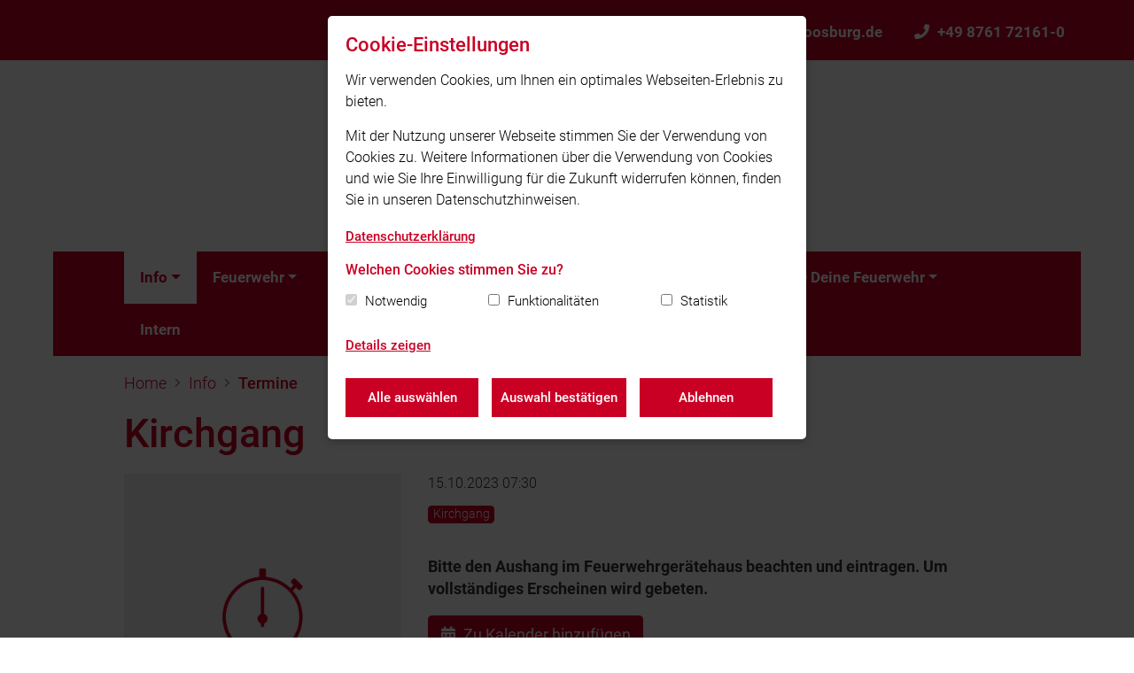

--- FILE ---
content_type: text/html; charset=utf-8
request_url: https://www.feuerwehr-moosburg.de/info/termine/kirchgang/
body_size: 21260
content:

<!doctype html>
<html lang="de" data-language="de">
<head>
    <meta charset="utf-8">
    <meta name="viewport" content="width=device-width, initial-scale=1, shrink-to-fit=no">
    <link rel="apple-touch-icon" sizes="180x180" href="/static/images/fav/apple-touch-icon.png">
    <link rel="icon" type="image/png" sizes="32x32" href="/static/images/fav/favicon-32x32.png">
    <link rel="icon" type="image/png" sizes="16x16" href="/static/images/fav/favicon-16x16.png">
    <link rel="manifest" href="/static/images/fav/site.webmanifest">
    <link rel="shortcut icon" href="/static/images/fav/favicon.ico">
    <meta name="msapplication-config" content="/static/images/fav/browserconfig.xml">
    <meta name="msapplication-TileColor" content="#ffffff">
    <meta name="theme-color" content="#c90024">
    
    <link rel="stylesheet" href="/static/CACHE/css/output.9a0e52fc4700.css" type="text/css">
    

    
    
    <script src="https://cdn.apple-mapkit.com/mk/5.x.x/mapkit.js" type="text/javascript"></script>

    <script type="text/javascript">
        function documentReadyCall() {
        }

        function initMap() {
        }
    </script>
    <!-- @formatter:off -->
    <title>Kirchgang - Freiwillige Feuerwehr Moosburg a.d. Isar e.V.</title>
    <!-- @formatter:on -->
    <meta name="description" content="None"/>

    
        <script>
            
            var gaProperty = 'UA-64558692-2';
            
            var disableStr = 'ga-disable-' + gaProperty;
            if (document.cookie.indexOf(disableStr + '=true') > -1) {
                window[disableStr] = true;
            }

            

            function gaOptout() {
                document.cookie = disableStr + '=true; expires=Thu, 31 Dec 2099 23:59:59 UTC; path=/';
                window[disableStr] = true;
                
                    document.cookie = 'ga-disable-UA-105235823-1=true; expires=Thu, 31 Dec 2099 23:59:59 UTC; path=/';
                
                alert('Das Tracking durch Google Analytics wurde in Ihrem Browser für diese Website deaktiviert.');
            }

            function ga_code() {
                (function (i, s, o, g, r, a, m) {
                    i['GoogleAnalyticsObject'] = r;
                    i[r] = i[r] || function () {
                        (i[r].q = i[r].q || []).push(arguments)
                    }, i[r].l = 1 * new Date();
                    a = s.createElement(o),
                        m = s.getElementsByTagName(o)[0];
                    a.async = 1;
                    a.src = g;
                    m.parentNode.insertBefore(a, m)
                })(window, document, 'script', 'https://www.google-analytics.com/analytics.js', 'ga');

                ga('create', 'UA-64558692-2', 'auto');

                
                    ga('create', 'UA-105235823-1', 'auto', 'clientTracker');
                

                ga('set', 'anonymizeIp', true);
                ga('send', 'pageview');

                
                    ga('clientTracker.set', 'anonymizeIp', true);
                    ga('clientTracker.send', 'pageview');
                
            }
        </script>
    

    <script type="text/javascript">
        var trigger_functions = [];
    </script>
    
    <!-- @formatter:off -->
    <meta property="og:url" content="https://www.feuerwehr-moosburg.de/info/termine/kirchgang/"/>
    <meta property="og:type" content="article"/>
    <meta property="og:title" content="Kirchgang"/>
    <meta property="og:description" content=""/>
    
        <meta property="og:image" content="https:///static/images/dummy/dummy-termin.png"/>
    
    <!-- @formatter:on -->

</head>
<body class="">


<header>
    
<nav class="navbar navbar-meta-navigation">
    <div class="container">
        
        <div class="navbar-nav ml-auto navbar-meta-navigation-right">
            
                <div class="nav-item">
                    <a class="nav-link" href="mailto:info@feuerwehr-moosburg.de">
                        <i class="fas fa-envelope"></i>info@feuerwehr-moosburg.de</a>
                </div>
            
            
                <div class="nav-item">
                    <a class="nav-link" href="tel:+49 8761 72161-0">
                        <i class="fas fa-phone"></i>+49 8761 72161-0</a>
                </div>
            

            



        </div>
    </div>
</nav>
    <div class="container">
        <div class="navigation-logo nav-padding clearfix navigation-logo-large">
            <a class="navbar-brand clearfix" href="/">
                <div class="navbar-brand-inner">
                    
                        <img class="logo" alt="Freiwillige Feuerwehr Moosburg a.d. Isar e.V."
                             src="/media/Logo_Freiwillige-Feuerwehr_Moosburg_Homepage.png">
                    
                    
                        <h2 class="navigation-logo-title">Freiwillige Feuerwehr Moosburg a.d. Isar e.V.</h2>
                    
                </div>
            </a>
        </div>

        <nav class="navbar navbar-expand-xl navbar-main-navigation nav-padding">
            <button class="navbar-toggler" type="button" data-toggle="collapse"
                    data-target="#navbarSupportedContent"
                    aria-controls="navbarSupportedContent" aria-expanded="false" aria-label="Toggle navigation">
                <span class="navbar-toggler-icon">Menü</span></button>
            <div class="collapse navbar-collapse" id="navbarSupportedContent">
                <ul class="navbar-nav mr-auto flex-wrap">
                    


    
        <li class="nav-item dropdown">
            
                <a class="nav-link dropdown-toggle active"
                   href="/info/einsatzberichte/">Info</a>
            
            <ul class="dropdown-menu">
                


    
        <li class="nav-item">
            
                <a class="nav-link"
                   href="/info/aktuelles/">Aktuelles</a>
            
        </li>
    

    
        <li class="nav-item">
            
                <a class="nav-link"
                   href="/info/einsatzberichte/">Einsatzberichte</a>
            
        </li>
    

    
        <li class="nav-item">
            
                <a class="nav-link"
                   href="/info/einsatzstatistik/">Einsatzstatistik</a>
            
        </li>
    

    
        <li class="nav-item">
            
                <a class="nav-link active"
                   href="/info/termine/">Termine</a>
            
        </li>
    

    
        <li class="nav-item">
            
                <a class="nav-link"
                   href="/info/google-kalender/">Google Kalender</a>
            
        </li>
    


            </ul>
        </li>
    

    
        <li class="nav-item dropdown">
            
                <a class="nav-link dropdown-toggle"
                   href="/feuerwehr/fuhrung/">Feuerwehr</a>
            
            <ul class="dropdown-menu">
                


    
        <li class="nav-item">
            
                <a class="nav-link"
                   href="/feuerwehr/fuhrung/">Führungskräfte</a>
            
        </li>
    

    
        <li class="nav-item">
            
                <a class="nav-link"
                   href="/feuerwehr/geraetehaus/">Gerätehaus</a>
            
        </li>
    

    
        <li class="nav-item">
            
                <a class="nav-link"
                   href="/feuerwehr/fahrzeug/">Fahrzeuge</a>
            
        </li>
    

    
        <li class="nav-item">
            
                <a class="nav-link"
                   href="/feuerwehr/fahrzeuge-ausser-dienst/">Fahrzeuge außer Dienst</a>
            
        </li>
    


            </ul>
        </li>
    

    
        <li class="nav-item dropdown">
            
                <a class="nav-link dropdown-toggle"
                   href="/jugend/">Jugend</a>
            
            <ul class="dropdown-menu">
                


    
        <li class="nav-item">
            
                <a class="nav-link"
                   href="/jugend/jugendwarte/">Jugendwarte</a>
            
        </li>
    

    
        <li class="nav-item">
            
                <a class="nav-link"
                   href="/jugend/aktivitaten/">Aktivitäten</a>
            
        </li>
    


            </ul>
        </li>
    

    
        <li class="nav-item dropdown">
            
                <a class="nav-link dropdown-toggle"
                   href="/verein/">Verein</a>
            
            <ul class="dropdown-menu">
                


    
        <li class="nav-item">
            
                <a class="nav-link"
                   href="/verein/vorstandschaft/">Vorstandschaft</a>
            
        </li>
    

    
        <li class="nav-item">
            
                <a class="nav-link"
                   href="/verein/geschichte/">Geschichte</a>
            
        </li>
    

    
        <li class="nav-item">
            
                <a class="nav-link"
                   href="/verein/unseren-verstorbenen-zur-ehre/">Unseren verstorbenen zur Ehre</a>
            
        </li>
    


            </ul>
        </li>
    

    
        <li class="nav-item dropdown">
            
                <a class="nav-link dropdown-toggle"
                   href="/alf/">ALF</a>
            
            <ul class="dropdown-menu">
                


    
        <li class="nav-item">
            
                <a class="nav-link"
                   href="/alf/abteilungsleitung/">Abteilungsleitung</a>
            
        </li>
    

    
        <li class="nav-item">
            
                <a class="nav-link"
                   href="/alf/fahrzeuge/">Fahrzeuge</a>
            
        </li>
    


            </ul>
        </li>
    

    
        <li class="nav-item dropdown">
            
                <a class="nav-link dropdown-toggle"
                   href="/buergerservice/fordern/">Bürgerservice</a>
            
            <ul class="dropdown-menu">
                


    
        <li class="nav-item">
            
                <a class="nav-link"
                   href="/buergerservice/brandschutztipps-zu-silvester/">Brandschutztipps zu Silvester</a>
            
        </li>
    

    
        <li class="nav-item">
            
                <a class="nav-link"
                   href="/buergerservice/brandschutztipps-zur-weihnachtszeit/">Brandschutztipps zur Weihnachtszeit</a>
            
        </li>
    

    
        <li class="nav-item">
            
                <a class="nav-link"
                   href="/buergerservice/rettungskarte/">Rettungskarte</a>
            
        </li>
    

    
        <li class="nav-item">
            
                <a class="nav-link"
                   href="/buergerservice/wespen-gefaehrlich-oder-gefaehrdet/">Tipp zum Umgang mit Wespen</a>
            
        </li>
    


            </ul>
        </li>
    

    
        <li class="nav-item dropdown">
            
                <a class="nav-link dropdown-toggle"
                   href="/unterstutze-deine-feuerwehr-moosburg/">Unterstütze Deine Feuerwehr</a>
            
            <ul class="dropdown-menu">
                


    
        <li class="nav-item">
            
                <a class="nav-link"
                   href="/unterstutze-deine-feuerwehr-moosburg/rettet-unsere-alten-loschfahrzeuge/">Rettet unsere alten Löschfahrzeuge</a>
            
        </li>
    


            </ul>
        </li>
    

    
        <li class="nav-item">
            
                <a class="nav-link"
                   href="/intern/">Intern</a>
            
        </li>
    


                </ul>
                <button class="navbar-toggler navbar-toggler-mobile" type="button" data-toggle="collapse"
                        data-target="#navbarSupportedContent"
                        aria-controls="navbarSupportedContent" aria-expanded="false"
                        aria-label="Toggle navigation">
                    <span class="navbar-toggler-icon-mobile">&#x2715;</span></button>
            </div>
        </nav>
    </div>
</header>



    <main class="main-mt-0">
        <div class="container">
            <article>
                <div class="content-padding">
                    <nav aria-label="breadcrumb" class="breadcrumb-container">
    <ol class="breadcrumb">
        <li class="breadcrumb-item"><a href="/">Home</a></li>
        
            
                <li class="breadcrumb-item"><a href="/info/">Info</a></li>
            
            
        
            
            
                <li class="breadcrumb-item active" aria-current="page"><a
                        href="/info/termine/">Termine</a></li>
            
        
    </ol>
</nav>
                    <div class="content-top">
                        
                        
                        <h1 class="main-heading page-heading ">
                            Kirchgang</h1>
                    </div>
                    
<div class="row">
    <div class="col-sm-4">
        <div class="mainimage">
            
                <img class="img-fluid" src="/static/images/dummy/dummy-termin.png" alt="Termin Bild"/>
            
        </div>
    </div>
    <div class="col-sm-8 events-listing-col-padding-left">
        
        <div class="date">
            
                
                    
                        <span>15.10.2023 07:30</span>
                    
                
            
        </div>
        
            <div class="tags">
                
                    <span class="badge badge-dark badge-lfv">Kirchgang</span>
                
            </div>
        
        <div class="description description-large">
            
        </div>
        <div class="text">
            
                <p><strong>Bitte den Aushang im Feuerwehrger&auml;tehaus beachten und eintragen. Um vollst&auml;ndiges Erscheinen wird gebeten.</strong></p>
            
        </div>

        

        
        <a class="btn btn-red" href="/info/termine/ics_download/kirchgang/" target="_blank"><i
                class="fa fa-calendar-alt"></i>Zu Kalender hinzufügen</a>

    </div>
</div>

<script>
    
</script>
                    
                </div>
            </article>
            
                <div class="container">
                    <div class="content-spacer">
                        <div class="row prev-next-arrows">
                            <div class="col-12 col-md-5 col-xl-4 arrow-left">
                                
                                    
                                    <a href="/info/termine/sonderubung-tierrettung/">
                                        <span class="prev-next-arrows-text-top">Zurück<br>12.02.2026</span>
                                        <span class="text">Sonderübung Tierrettung</span></a>
                                
                            </div>
                            <div class="col-12 col-md-5 offset-md-2 col-xl-4 offset-xl-4 arrow-right">
                                
                            </div>
                        </div>
                    </div>
                </div>
            
        </div>
    </main>



<footer>
    <div class="container">
        <div class="footer-inner">
            <div class="content-padding">
                <div class="row">
                    <div class="col-12 col-md-6 col-lg-4">
                        <h4>Unser Leitsatz</h4>
                        <p>1865 wurde die Freiwillige Feuerwehr Moosburg a.d. Isar gegründet. Zwar hat sich das Einsatzgeschehen im Laufe der Zeit drastisch verändert, doch gilt nach wie vor der altbewährte Leitspruch: </p>

<p>&quot;Gott zur Ehr, dem nächsten zur Wehr.&quot;</p>
                    </div>
                    <div class="col-12 col-md-6 col-lg-5">
                        
                            <h4>Quicklinks</h4>
                            <ul>
                                
                                    
                                        <li>
                                            <a href="http://www.moosburg.de/"
                                               target="_blank">Stadt Moosburg</a>
                                        </li>
                                    
                                
                                    
                                        <li>
                                            <a href="http://www.kfv-freising.de/"
                                               target="_blank">Kreisfeuerwehrverband Freising</a>
                                        </li>
                                    
                                
                                    
                                        <li>
                                            <a href="https://www.feuerwehr-freising.de/"
                                               target="_blank">Feuerwehr Freising</a>
                                        </li>
                                    
                                
                                    
                                        <li>
                                            <a href="http://www.ff-thonstetten.de/"
                                               target="_blank">Feuerwehr Thonstetten</a>
                                        </li>
                                    
                                
                                    
                                        <li>
                                            <a href="http://www.ffw-pfrombach-aich.de/"
                                               target="_blank">Feuerwehr Pfrombach-Aich</a>
                                        </li>
                                    
                                
                                    
                                        <li>
                                            <a href="https://www.paypal.com/donate/?hosted_button_id=DFK9LLWEMGXQG&amp;sdkMeta=eyJ1cmwiOiJodHRwczovL3d3dy5wYXlwYWxvYmplY3RzLmNvbS9kb25hdGUvc2RrL2RvbmF0ZS1zZGsuanMiLCJhdHRycyI6eyJkYXRhLXVpZCI6ImY2MTIwYzhkMmRfbWRjNm5kcTZuZGEifX0&amp;targetMeta=eyJ6b2lkVmVyc2lvbiI6IjlfMF81OCIsInRhcmdldCI6IkRPTkFURSIsInNka1ZlcnNpb24iOiIwLjguMCJ9"
                                               target="">Spenden mit PayPal</a>
                                        </li>
                                    
                                
                                    
                                        <li>
                                            <a href="https://www.gofundme.com/f/rettet-unsere-alten-loschfahrzeuge/donate?attribution_id=sl:4aa02c5a-e7f1-4910-b472-5986f02611e7&amp;utm_campaign=unknown&amp;utm_medium=referral&amp;utm_source=widget"
                                               target="">Rettet unsere Alten Löschfahrzeuge! (Spendenaktion via GoFundMe)</a>
                                        </li>
                                    
                                
                            </ul>
                        
                    </div>
                    <div class="col-12 col-md-12 col-lg-3">
                        
                            <h4>Social Media</h4>
                            <p>Auch unterwegs immer auf dem Laufenden bleiben? Bleiben Sie mit uns in Kontakt und
                                vernetzen Sie sich mit uns!</p>
                            <div class="footer-icons hi-icon-effect-8">
                                
                                    <a target="_blank" href="https://www.facebook.com/feuerwehr.moosburg"
                                       class="fab fa-facebook-f"></a>
                                
                                
                                    <a target="_blank" href="https://www.instagram.com/feuerwehrmoosburg/?hl=de"
                                       class="fab fa-instagram"></a>
                                
                                
                                
                                
                                
                                

                            </div>
                        
                    </div>
                </div>
                <div class="footer-bottom">
                    <div class="row">
                        <div class="col-12 col-lg-4 margin-top-20">
                            <div class="footer-feuerwehr-title">
                                © 2026 Freiwillige Feuerwehr Moosburg a.d. Isar e.V.
                            </div>
                        </div>
                        <div class="col-12 col-lg-8 margin-top-20">
                            <a href="/impressum">Impressum</a> | <a href="/datenschutz">Datenschutz</a> | <a href="#"
                                                                                                             class="btn-cookie-settings">Cookie-Einstellungen</a>
                        </div>
                        <a href="#" id="scrollToTop"><i class="fal fa-angle-up"></i></a>
                    </div>
                </div>
            </div>
        </div>
    </div>
</footer>
<div id="cookieConsent"></div>
<script src="/static/CACHE/js/output.fc97ac05b30e.js"></script>


</body>
</html>
